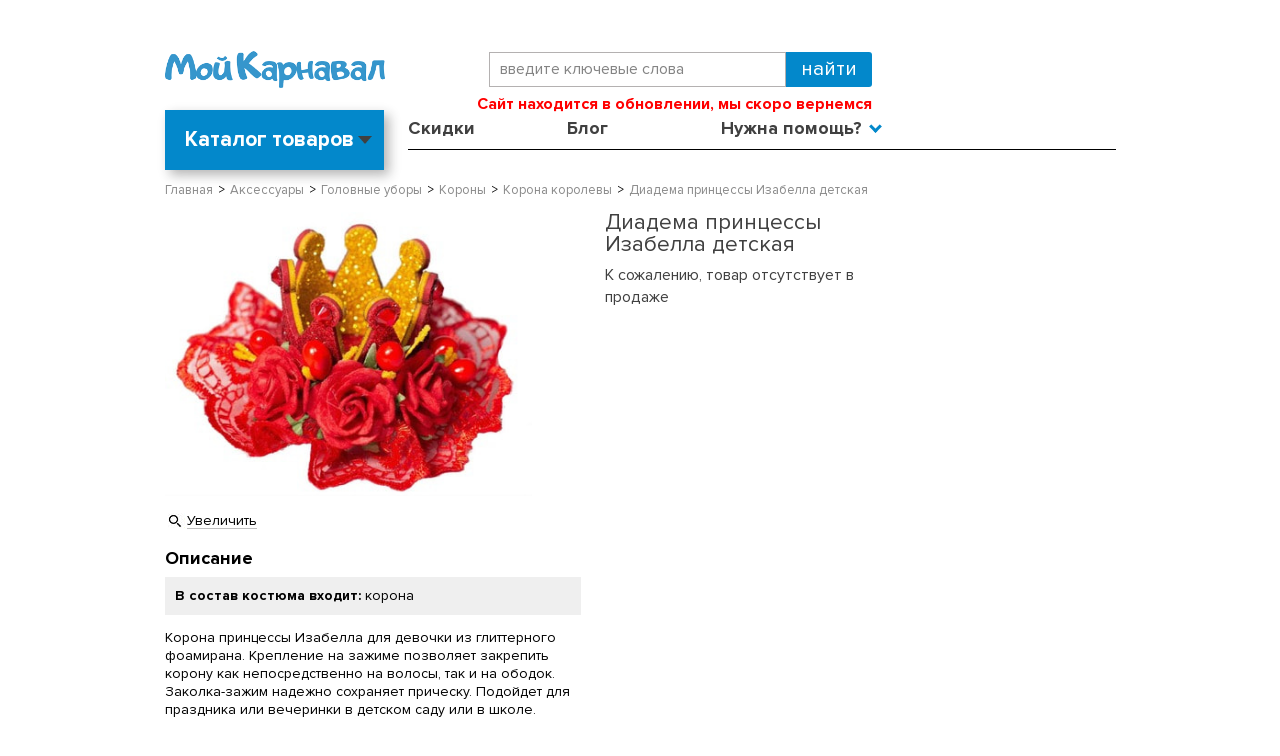

--- FILE ---
content_type: text/html; charset=WINDOWS-1251
request_url: https://www.my-karnaval.ru/p/diadema-princessy-izabella-detskaya-krb055/
body_size: 11627
content:
<!DOCTYPE html><html lang="ru" class=""><head><title>Диадема принцессы Изабелла детская krb055 купить в интернет-магазине - My-Karnaval.ru, доставка по России и выгодные цены</title><meta name="keywords" content=""><meta name="Description" content="Диадема принцессы Изабелла детская krb055 купить в интернет-магазине Мой Карнавал™. &amp;#9734;100% Оригинальный товар. Быстрая доставка по России. Выбирайте и заказывайте. Ярких Вам праздников! - My-Karnaval.ru™"><meta property="og:title" content="Диадема принцессы Изабелла детская krb055 купить в интернет-магазине - My-Karnaval.ru, доставка по России и выгодные цены"><meta property="og:type" content="website"><meta property="og:description" content="Диадема принцессы Изабелла детская krb055 купить в интернет-магазине Мой Карнавал™. &amp;#9734;100% Оригинальный товар. Быстрая доставка по России. Выбирайте и заказывайте. Ярких Вам праздников! - My-Karnaval.ru™"><meta property="og:url" content="https://www.my-karnaval.ru/p/diadema-princessy-izabella-detskaya-krb055/"><meta property="og:image" content="https://www.my-karnaval.ru/upload/goods_pic_big/120728.jpg"><meta charset="windows-1251"><meta name="robots" content="index,follow"><link rel="preload" href="/fonts/ProximaNova-Light.woff" as="font" type="font/woff" crossorigin><link rel="preload" href="/fonts/ProximaNova-Bold.woff" as="font" type="font/woff" crossorigin><link rel="preload" href="/fonts/ProximaNova-Regular.woff" as="font" type="font/woff" crossorigin><link href="/css/layout.css?20260129023134" rel="preload" as="style"><link href="/css/layout.css?20260129023134" rel="stylesheet" type="text/css"><link href="//static-cs44745.itmatrix.ru/gift/themes/v12.07/js/app.js?20260129023134" rel="preload" as="script" charset="UTF-8"><script src="//static-cs44745.itmatrix.ru/gift/themes/v12.07/js/app.js?20260129023134" charset="UTF-8"></script><script src="//code.jivo.ru/widget/BK2EEbWClx" async></script><script> (function(i,s,o,g,r,a,m){i['GoogleAnalyticsObject']=r;i[r]=i[r]||function(){
 (i[r].q=i[r].q||[]).push(arguments)},i[r].l=1*new Date();a=s.createElement(o),
 m=s.getElementsByTagName(o)[0];a.async=1;a.src=g;m.parentNode.insertBefore(a,m)
 })(window,document,'script','//www.google-analytics.com/analytics.js','ga');
 ga('create', 'UA-12863773-1', 'auto');
 // ga('require', 'GTM-MJW4NJQ');
 ga('send', 'pageview');
 ga('require', 'ecommerce'); // Load the ecommerce plug-in.
 var _S2UGA = new S2UGA();
</script><script type="text/javascript">
$( document ).ready(function() {S2UYaMetrica.prototype.init( undefined, 262603 );});</script>
<script src="https://www.artfut.com/static/tagtag.min.js?campaign_code=70d137b211" async onerror='var self = this;window.ADMITAD=window.ADMITAD||{},ADMITAD.Helpers=ADMITAD.Helpers||{},ADMITAD.Helpers.generateDomains=function(){for(var e=new Date,n=Math.floor(new Date(2020,e.getMonth(),e.getDate()).setUTCHours(0,0,0,0)/1e3),t=parseInt(1e12*(Math.sin(n)+1)).toString(30),i=["de"],o=[],a=0;a<i.length;++a)o.push({domain:t+"."+i[a],name:t});return o},ADMITAD.Helpers.findTodaysDomain=function(e){function n(){var o=new XMLHttpRequest,a=i[t].domain,D="https://"+a+"/";o.open("HEAD",D,!0),o.onload=function(){setTimeout(e,0,i[t])},o.onerror=function(){++t<i.length?setTimeout(n,0):setTimeout(e,0,void 0)},o.send()}var t=0,i=ADMITAD.Helpers.generateDomains();n()},window.ADMITAD=window.ADMITAD||{},ADMITAD.Helpers.findTodaysDomain(function(e){if(window.ADMITAD.dynamic=e,window.ADMITAD.dynamic){var n=function(){return function(){return self.src?self:""}}(),t=n(),i=(/campaign_code=([^&]+)/.exec(t.src)||[])[1]||"";t.parentNode.removeChild(t);var o=document.getElementsByTagName("head")[0],a=document.createElement("script");a.src="https://www."+window.ADMITAD.dynamic.domain+"/static/"+window.ADMITAD.dynamic.name.slice(1)+window.ADMITAD.dynamic.name.slice(0,1)+".min.js?campaign_code="+i,o.appendChild(a)}});'></script><script type="text/javascript">
ADMITAD = window.ADMITAD || {};</script><script>
function fb_event_id() {
  var uuid = ([1e7]+-1e3+-4e3+-8e3+-1e11).replace(/[018]/g, c => (c ^ crypto.getRandomValues(new Uint8Array(1))[0] & 15 >> c / 4).toString(16));
  var timestamp = Date.now();
  return uuid + '-' + timestamp;
}
</script>
<!-- Facebook Pixel Code -->
<script>
!function(f,b,e,v,n,t,s){if(f.fbq)return;n=f.fbq=function(){n.callMethod?
n.callMethod.apply(n,arguments):n.queue.push(arguments)};if(!f._fbq)f._fbq=n;
n.push=n;n.loaded=!0;n.version='2.0';n.queue=[];t=b.createElement(e);t.async=!0;
t.src=v;s=b.getElementsByTagName(e)[0];s.parentNode.insertBefore(t,s)}(window,
document,'script','https://connect.facebook.net/en_US/fbevents.js');
// Insert Your Facebook Pixel ID below.
fbq('init', '811985149342926');
fbq('track', 'PageView');
</script>
<!-- End Facebook Pixel Code -->

<script type="text/javascript" src="//static.criteo.net/js/ld/ld.js" async="true"></script>
<script type="text/javascript">
var criteoDeviceType = /iPad/.test(navigator.userAgent) ? "t" : /Mobile|iP(hone|od)|Android|BlackBerry|IEMobile|Silk/.test(navigator.userAgent) ? "m" : "d";
var criteoAccountId  = 45309;
var criteoEmail = '';

</script>
<!-- VK Pixel Code -->
<script type="text/javascript">
!function(){var t=document.createElement("script");
t.type="text/javascript",t.async=!0,t.src="https://vk.com/js/api/openapi.js?168",
t.onload=function(){VK.Retargeting.Init("VK-RTRG-1542466-gmRhq"),VK.Retargeting.Hit()},
document.head.appendChild(t)}();</script>
<noscript><img src="https://vk.com/rtrg?p=VK-RTRG-1542466-gmRhq" style="position:fixed; left:-999px;" alt=""/></noscript>
<!-- End VK Pixel Code -->
 <!-- keywords_seo --> <script> var goods_id; $(document).ready(function() { $("body").find('input[name="goods_id"]').each(function() { goods_id = $(this).val(); }); if(goods_id) { $.ajax({ type: "POST", url: "/cgi-bin/request.pl", data: { package: 'S2U::Frame::FO::UserDataTracker', event: 'ajax_onload_action', v: 2, goods_id: goods_id, }, }); } }); </script> <!-- /keywords_seo --> <!-- dashamail -->
<script>
    dashamail = window.dashamail || function() { dashamail.queue.push(arguments); };
    dashamail.queue = dashamail.queue || [];
    dashamail('create');
</script>
<script src="https://directcrm.dashamail.com/scripts/v2/tracker.js" async></script>
<!-- /dashamail -->

<script>
console.log('_get_head_script');
S2UGTMDataLayer = [];
window.S2UPriceData = [];
var _S2UGTMExtended = new S2UGTMExtended({
    'addToCart':      'add_to_cart',
    'removeFromCart': 'removeFromCart',
    'productClick':   'productClick',
    'checkout':       'checkout'
});
</script>

<!-- Google Tag Manager -->
<script>(function(w,d,s,l,i){w[l]=w[l]||[];w[l].push({'gtm.start':
new Date().getTime(),event:'gtm.js'});var f=d.getElementsByTagName(s)[0],
j=d.createElement(s),dl=l!='dataLayer'?'&l='+l:'';j.async=true;j.src=
'https://www.googletagmanager.com/gtm.js?id='+i+dl;f.parentNode.insertBefore(j,f);
})(window,document,'script','S2UGTMDataLayer','GTM-PPTN8P');</script>
<!-- End Google Tag Manager -->
<script type="text/javascript">
var S2UOnLoadData; var S2UNewOnloadAction = true;$(document).ready(function() {$.ajax({type: "POST", url: "/cgi-bin/request.pl", data: {package: 'S2U::Frame::FO::UserDataTracker', event: 'ajax_onload_action', v: 2 },
dataType: "json", success: function(res) {S2UOnLoadData = res.data; _S2UCart.updateCartInfoOnLoad();          if (res.data.track_id) {
 ADMITAD.Invoice = ADMITAD.Invoice || {};
 ADMITAD.Invoice.accountId = res.data.track_id;
 }
    criteoEmail = res.data.track_id ? res.data.track_id : '';
    if (typeof criteoOneTag === "function") { 
      criteoOneTag();
    }
    if (typeof VKRetargetingEvent === "function") { VKRetargetingEvent(); }
    if (typeof VKRetargetingProductEvent === "function") { VKRetargetingProductEvent(); }
    if (typeof VKGoalEvent === "function") { VKGoalEvent(); }

}});});</script>
<link href="/js/my-karnaval.js?20260129023134" rel="preload" as="script" charset="UTF-8"><link href="https://static.criteo.net/js/ld/ld.js" rel="preload" as="script" charset="UTF-8"><meta name="viewport" content="width=device-width, initial-scale=1, shrink-to-fit=no"><script src="/js/my-karnaval.js?20260129023134" charset="UTF-8"></script>

</head><body class="techno mobile_layout"><div class="wrapper"><div class="header-header"></div><header class="header"><div class="container"><div class="header__menu-btn d-lg-none"><button id="mNavOpen" class="btn-menu-open reset-btn" type="button" data-current="menu-0" data-timestamp="20260129023134">Меню</button></div><div class="header-body row"><div class="header-body__logo col col-md-4"><a class="logo logo_settings_position" href="/"><img src="/images/logo.png" alt="Карнавальные костюмы купить в интернет-магазине в Москве, Санкт-Петербурге и по России - My-Karnaval.ru" /></a></div><div class="col-12 col-md-5 order-1 order-md-0 d-flex flex-column"><div class="header-body__search"><form class="search" action="/cgi-bin/dsp.pl" method="get"><div class="search__holder"><input class="search__input search__input-tips" name="search_string" placeholder="введите ключевые слова"><input class="search__submit" type="submit" value="Найти"></div><input type="hidden" value="search" name="event"><input type="hidden" value="search" name="cl"></form></div><div class="header-body__contact"><div class="header-body__phone"><strong style="color: red; font-size: 16px; display: inline-block;">
    Сайт находится в обновлении, мы скоро вернемся
</strong></div></div></div><div class="col-auto col-md-3 d-flex justify-content-end align-items-center"></div></div><div class="header-nav row"><div class="col-3"><div class="header-catalog header-catalog--toggle" id="header-catalog"><div class="header-catalog__inner"><label class="header-catalog__title">Каталог товаров</label><ul class="header-catalog__level1"><li><a href="/c/kostyumy/">Все костюмы</a><div class="header-catalog__level2" data-category="Все костюмы"><ul><li><a href="/c/kostyumy/">Все</a></li><li><a href="/c/kostyumy/new/">Новинки</a></li><li><a href="/c/kostyumy/sale/">Распродажа</a></li><li><a href="/c/kostyumy/liquidate/">Ликвидация</a></li><li><a href="/c/kostyumy/vzroslye/">Взрослые</a></li><li><a href="/c/kostyumy/detskie/">Детские</a></li><li><a href="/c/kostyumy/podrostki/">Подростки</a></li><li><a href="/c/kostyumy/malyshi/">Малыши</a></li><li><a>&nbsp;</a></li><li><a href="/c/kostyumy-novogodnie/" class="new_year_item">Новогодние костюмы</a></li><li><a href="/c/kostyumy-rostovye-kukly/">Ростовые куклы</a></li><li><a href="/c/kostyumy-bolshie-razmery/">Костюмы больших размеров</a></li><li><a href="/c/kostyumy-ded-moroz/">Дед Мороз</a></li><li><a href="/c/kostyumy-snegurochka/">Снегурочка</a></li></ul></div></li><li><a href="/c/kostyumy/zhenskie/">Женские</a><div class="header-catalog__level2" data-category="Женские костюмы"><ul><li><a href="/c/kostyumy/zhenskie-new/">Новинки</a></li><li><a href="/c/kostyumy/zhenskie-sale/">Скидки</a></li><li><a href="/c/kostyumy-angely/zhenskie/">Ангелы</a></li><li><a href="/c/kostyumy-bolshie-razmery/zhenskie/">Большие размеры</a></li><li><a href="/c/kostyumy-vampiry/zhenskie/">Вампиры</a></li><li><a href="/c/kostyumy-vedmy-i-volshebniki/zhenskie/">Ведьмы и волшебники</a></li><li><a href="/c/kostyumy-voennye/zhenskie/">Военные</a></li><li><a href="/c/kostyumy-geroi-filmov-i-igr/zhenskie/">Герои фильмов и игр</a></li><li><a href="/c/kostyumy-dlya-syuzhetno-rolevyh-igr/zhenskie/">Для сюжетно-ролевых игр</a></li><li><a href="/c/kostyumy-zhivotnye/zhenskie/">Животные</a></li><li><a href="/c/kostyumy-indeycy/zhenskie/">Индейцы</a></li><li><a href="/c/kostyumy-istoricheskie/zhenskie/">Исторические</a></li><li><a href="/c/kostyumy-klouny-i-arlekino/zhenskie/">Клоуны и арлекино</a></li></ul><ul><li><a href="/c/kostyumy-kovboi/zhenskie/">Ковбои</a></li><li><a href="/c/kostyumy-kostyumy-dlya-animatorov/zhenskie/">Костюмы для аниматоров</a></li><li><a href="/c/kostyumy-kostyumy-na-9-maya/zhenskie/">Костюмы на 9 мая</a></li><li><a href="/c/kostyumy-hellouin/zhenskie/">Костюмы на Хэллоуин</a></li><li><a href="/c/kostyumy-nasekomye/zhenskie/">Насекомые</a></li><li><a href="/c/kostyumy-nacionalnye/zhenskie/">Национальные</a></li><li><a href="/c/kostyumy-novogodnie/zhenskie/">Новогодние костюмы</a></li><li><a href="/c/kostyumy-piraty/zhenskie/">Пираты</a></li><li><a href="/c/kostyumy-prazdniki/zhenskie/">Праздники</a></li><li><a href="/c/kostyumy-princy-i-princessy/zhenskie/">Принцы и принцессы</a></li><li><a href="/c/kostyumy-priroda/zhenskie/">Природа</a></li><li><a href="/c/kostyumy-professii/zhenskie/">Профессии</a></li><li><a href="/c/kostyumy-russkie-narodnye/zhenskie/">Русские народные</a></li></ul><ul><li><a href="/c/kostyumy-russkie-narodnye-skazki/zhenskie/">Русские народные сказки</a></li><li><a href="/c/kostyumy-sad-i-ogorod/zhenskie/">Сад и огород</a></li><li><a href="/c/kostyumy-skazochnye-personazhi/zhenskie/">Сказочные персонажи</a></li><li><a href="/c/kostyumy-smeshnye/zhenskie/">Смешные</a></li><li><a href="/c/kostyumy-stilyagi-hippi-i-disko/zhenskie/">Стиляги, хиппи и диско</a></li><li><a href="/c/kostyumy-supergeroi/zhenskie/">Супергерои</a></li><li><a href="/c/kostyumy-fei/zhenskie/">Феи</a></li><li><a href="/c/kostyumy-chikago-i-gangstery/zhenskie/">Чикаго и гангстеры</a></li><li><a href="/c/kostyumy/zhenskie/">Все женские костюмы</a></li><li><a href="/c/kostyumy-rostovye-kukly/zhenskie/" class="highlight_item">Ростовые куклы</a></li><li><a href="/c/kostyumy-bolshie-razmery/zhenskie/" class="highlight_item">Костюмы больших размеров</a></li></ul>
</div></li><li><a href="/c/kostyumy/muzhskie/">Мужские</a><div class="header-catalog__level2" data-category="Мужские костюмы"><ul><li><a href="/c/kostyumy/muzhskie-new/">Новинки</a></li><li><a href="/c/kostyumy/muzhskie-sale/">Скидки</a></li><li><a href="/c/kostyumy-bolshie-razmery/muzhskie/">Большие размеры</a></li><li><a href="/c/kostyumy-vampiry/muzhskie/">Вампиры</a></li><li><a href="/c/kostyumy-vedmy-i-volshebniki/muzhskie/">Ведьмы и волшебники</a></li><li><a href="/c/kostyumy-voennye/muzhskie/">Военные</a></li><li><a href="/c/kostyumy-geroi-filmov-i-igr/muzhskie/">Герои фильмов и игр</a></li><li><a href="/c/kostyumy-dlya-syuzhetno-rolevyh-igr/muzhskie/">Для сюжетно-ролевых игр</a></li><li><a href="/c/kostyumy-zhivotnye/muzhskie/">Животные</a></li><li><a href="/c/kostyumy-indeycy/muzhskie/">Индейцы</a></li><li><a href="/c/kostyumy-istoricheskie/muzhskie/">Исторические</a></li><li><a href="/c/kostyumy-klouny-i-arlekino/muzhskie/">Клоуны и арлекино</a></li></ul><ul><li><a href="/c/kostyumy-kovboi/muzhskie/">Ковбои</a></li><li><a href="/c/kostyumy-kostyumy-dlya-animatorov/muzhskie/">Костюмы для аниматоров</a></li><li><a href="/c/kostyumy-kostyumy-na-9-maya/muzhskie/">Костюмы на 9 мая</a></li><li><a href="/c/kostyumy-hellouin/muzhskie/">Костюмы на Хэллоуин</a></li><li><a href="/c/kostyumy-mushketery/muzhskie/">Мушкетеры</a></li><li><a href="/c/kostyumy-nacionalnye/muzhskie/">Национальные</a></li><li><a href="/c/kostyumy-novogodnie/muzhskie/">Новогодние костюмы</a></li><li><a href="/c/kostyumy-piraty/muzhskie/">Пираты</a></li><li><a href="/c/kostyumy-prazdniki/muzhskie/">Праздники</a></li><li><a href="/c/kostyumy-professii/muzhskie/">Профессии</a></li><li><a href="/c/kostyumy-rok-zvezdy-i-muzykanty/muzhskie/">Рок-звезды и музыканты</a></li><li><a href="/c/kostyumy-russkie-narodnye/muzhskie/">Русские народные</a></li></ul><ul><li><a href="/c/kostyumy-russkie-narodnye-skazki/muzhskie/">Русские народные сказки</a></li><li><a href="/c/kostyumy-sad-i-ogorod/muzhskie/">Сад и огород</a></li><li><a href="/c/kostyumy-skazochnye-personazhi/muzhskie/">Сказочные персонажи</a></li><li><a href="/c/kostyumy-smeshnye/muzhskie/">Смешные</a></li><li><a href="/c/kostyumy-stilyagi-hippi-i-disko/muzhskie/">Стиляги, хиппи и диско</a></li><li><a href="/c/kostyumy-supergeroi/muzhskie/">Супергерои</a></li><li><a href="/c/kostyumy-chikago-i-gangstery/muzhskie/">Чикаго и гангстеры</a></li><li><a href="/c/kostyumy-elfy/muzhskie/">Эльфы</a></li><li><a href="/c/kostyumy/muzhskie/">Все мужские костюмы</a></li><li><a href="/c/kostyumy-rostovye-kukly/muzhskie/" class="highlight_item">Ростовые куклы</a></li><li><a href="/c/kostyumy-bolshie-razmery/muzhskie/" class="highlight_item">Костюмы больших размеров</a></li></ul>
</div></li><li><a href="/c/kostyumy/malchiki/">Для мальчиков</a><div class="header-catalog__level2" data-category="Костюмы для мальчиков"><ul><li><a href="/c/kostyumy/malchiki-new/">Новинки</a></li><li><a href="/c/kostyumy/malchiki-sale/">Скидки</a></li><li><a href="/c/kostyumy-vampiry/malchiki/">Вампиры</a></li><li><a href="/c/kostyumy-vedmy-i-volshebniki/malchiki/">Ведьмы и волшебники</a></li><li><a href="/c/kostyumy-voennye/malchiki/">Военные</a></li><li><a href="/c/kostyumy-geroi-filmov-i-igr/malchiki/">Герои фильмов и игр</a></li><li><a href="/c/kostyumy-gusary/malchiki/">Гусары</a></li><li><a href="/c/kostyumy-dlya-syuzhetno-rolevyh-igr/malchiki/">Для сюжетно-ролевых игр</a></li><li><a href="/c/kostyumy-zhivotnye/malchiki/">Животные</a></li><li><a href="/c/kostyumy-indeycy/malchiki/">Индейцы</a></li><li><a href="/c/kostyumy-istoricheskie/malchiki/">Исторические</a></li><li><a href="/c/kostyumy-klouny-i-arlekino/malchiki/">Клоуны и арлекино</a></li></ul><ul><li><a href="/c/kostyumy-kovboi/malchiki/">Ковбои</a></li><li><a href="/c/kostyumy-kostyumy-na-9-maya/malchiki/">Костюмы на 9 мая</a></li><li><a href="/c/kostyumy-hellouin/malchiki/">Костюмы на Хэллоуин</a></li><li><a href="/c/kostyumy-mushketery/malchiki/">Мушкетеры</a></li><li><a href="/c/kostyumy-nasekomye/malchiki/">Насекомые</a></li><li><a href="/c/kostyumy-nacionalnye/malchiki/">Национальные</a></li><li><a href="/c/kostyumy-novogodnie/malchiki/">Новогодние костюмы</a></li><li><a href="/c/kostyumy-piraty/malchiki/">Пираты</a></li><li><a href="/c/kostyumy-prazdniki/malchiki/">Праздники</a></li><li><a href="/c/kostyumy-princy-i-princessy/malchiki/">Принцы и принцессы</a></li><li><a href="/c/kostyumy-priroda/malchiki/">Природа</a></li><li><a href="/c/kostyumy-professii/malchiki/">Профессии</a></li></ul><ul><li><a href="/c/kostyumy-pticy/malchiki/">Птицы</a></li><li><a href="/c/kostyumy-russkie-narodnye/malchiki/">Русские народные</a></li><li><a href="/c/kostyumy-russkie-narodnye-skazki/malchiki/">Русские народные сказки</a></li><li><a href="/c/kostyumy-sad-i-ogorod/malchiki/">Сад и огород</a></li><li><a href="/c/kostyumy-skazochnye-personazhi/malchiki/">Сказочные персонажи</a></li><li><a href="/c/kostyumy-smeshnye/malchiki/">Смешные</a></li><li><a href="/c/kostyumy-supergeroi/malchiki/">Супергерои</a></li><li><a href="/c/kostyumy-chikago-i-gangstery/malchiki/">Чикаго и гангстеры</a></li><li><a href="/c/kostyumy/malchiki/">Все костюмы для мальчиков</a></li><li><a href="/c/kostyumy/podrostki-malchiki/">Подростки</a></li></ul>
</div></li><li><a href="/c/kostyumy/devochki/">Для девочек</a><div class="header-catalog__level2" data-category="Костюмы для девочек"><ul><li><a href="/c/kostyumy/devochki-new/">Новинки</a></li><li><a href="/c/kostyumy/devochki-sale/">Скидки</a></li><li><a href="/c/kostyumy-angely/devochki/">Ангелы</a></li><li><a href="/c/kostyumy-vampiry/devochki/">Вампиры</a></li><li><a href="/c/kostyumy-vedmy-i-volshebniki/devochki/">Ведьмы и волшебники</a></li><li><a href="/c/kostyumy-voennye/devochki/">Военные</a></li><li><a href="/c/kostyumy-geroi-filmov-i-igr/devochki/">Герои фильмов и игр</a></li><li><a href="/c/kostyumy-dlya-syuzhetno-rolevyh-igr/devochki/">Для сюжетно-ролевых игр</a></li><li><a href="/c/kostyumy-zhivotnye/devochki/">Животные</a></li><li><a href="/c/kostyumy-indeycy/devochki/">Индейцы</a></li><li><a href="/c/kostyumy-istoricheskie/devochki/">Исторические</a></li><li><a href="/c/kostyumy-klouny-i-arlekino/devochki/">Клоуны и арлекино</a></li><li><a href="/c/kostyumy-kovboi/devochki/">Ковбои</a></li></ul><ul><li><a href="/c/kostyumy-kostyumy-na-9-maya/devochki/">Костюмы на 9 мая</a></li><li><a href="/c/kostyumy-hellouin/devochki/">Костюмы на Хэллоуин</a></li><li><a href="/c/kostyumy-mushketery/devochki/">Мушкетеры</a></li><li><a href="/c/kostyumy-nasekomye/devochki/">Насекомые</a></li><li><a href="/c/kostyumy-nacionalnye/devochki/">Национальные</a></li><li><a href="/c/kostyumy-novogodnie/devochki/">Новогодние костюмы</a></li><li><a href="/c/kostyumy-piraty/devochki/">Пираты</a></li><li><a href="/c/kostyumy-prazdniki/devochki/">Праздники</a></li><li><a href="/c/kostyumy-princy-i-princessy/devochki/">Принцы и принцессы</a></li><li><a href="/c/kostyumy-priroda/devochki/">Природа</a></li><li><a href="/c/kostyumy-professii/devochki/">Профессии</a></li><li><a href="/c/kostyumy-pticy/devochki/">Птицы</a></li><li><a href="/c/kostyumy-rok-zvezdy-i-muzykanty/devochki/">Рок-звезды и музыканты</a></li></ul><ul><li><a href="/c/kostyumy-russkie-narodnye/devochki/">Русские народные</a></li><li><a href="/c/kostyumy-russkie-narodnye-skazki/devochki/">Русские народные сказки</a></li><li><a href="/c/kostyumy-sad-i-ogorod/devochki/">Сад и огород</a></li><li><a href="/c/kostyumy-skazochnye-personazhi/devochki/">Сказочные персонажи</a></li><li><a href="/c/kostyumy-smeshnye/devochki/">Смешные</a></li><li><a href="/c/kostyumy-stilyagi-hippi-i-disko/devochki/">Стиляги, хиппи и диско</a></li><li><a href="/c/kostyumy-supergeroi/devochki/">Супергерои</a></li><li><a href="/c/kostyumy-fei/devochki/">Феи</a></li><li><a href="/c/kostyumy-chikago-i-gangstery/devochki/">Чикаго и гангстеры</a></li><li><a href="/c/kostyumy-elfy/devochki/">Эльфы</a></li><li><a href="/c/kostyumy/devochki/">Все костюмы для девочек</a></li><li><a href="/c/kostyumy/podrostki-devochki/">Подростки</a></li></ul>
</div></li><li><a href="/c/kostyumy/malyshi/">Для малышей</a><div class="header-catalog__level2" data-category="Костюмы для малышей"><ul><li><a href="/c/kostyumy/malyshi-new/">Новинки</a></li><li><a href="/c/kostyumy/malyshi-sale/">Скидки</a></li><li><a href="/c/kostyumy-vampiry/malyshi/">Вампиры</a></li><li><a href="/c/kostyumy-voennye/malyshi/">Военные</a></li><li><a href="/c/kostyumy-geroi-filmov-i-igr/malyshi/">Герои фильмов и игр</a></li><li><a href="/c/kostyumy-zhivotnye/malyshi/">Животные</a></li></ul><ul><li><a href="/c/kostyumy-kostyumy-na-9-maya/malyshi/">Костюмы на 9 мая</a></li><li><a href="/c/kostyumy-hellouin/malyshi/">Костюмы на Хэллоуин</a></li><li><a href="/c/kostyumy-novogodnie/malyshi/">Новогодние костюмы</a></li><li><a href="/c/kostyumy-prazdniki/malyshi/">Праздники</a></li><li><a href="/c/kostyumy-princy-i-princessy/malyshi/">Принцы и принцессы</a></li><li><a href="/c/kostyumy-russkie-narodnye/malyshi/">Русские народные</a></li></ul><ul><li><a href="/c/kostyumy-skazochnye-personazhi/malyshi/">Сказочные персонажи</a></li><li><a href="/c/kostyumy-supergeroi/malyshi/">Супергерои</a></li><li><a href="/c/kostyumy-elfy/malyshi/">Эльфы</a></li><li><a href="/c/kostyumy/malyshi/">Все костюмы для малышей</a></li></ul>
</div></li><li><a href="/c/aksessuary/">Аксессуары</a><div class="header-catalog__level2" data-category="Аксессуары"><ul><li><a href="/c/aksessuary/new/">Новинки</a></li><li><a href="/c/aksessuary/sale/">Скидки</a></li><li><a href="/c/fraki/">Фраки</a></li><li><a href="/c/boa-i-ukrasheniya/">Боа и украшения</a></li><li><a href="/c/borody-i-usy/">Бороды и усы</a></li><li><a href="/c/volshebnye-palochki-i-metly/">Волшебные палочки и метлы</a></li><li><a href="/c/gavayskie-aksessuary/">Гавайские аксессуары</a></li><li><a href="/c/galstuki-babochki-i-sharfy/">Галстуки, бабочки и шарфы</a></li><li><a href="/c/golovnye-ubory/">Головные уборы</a></li><li><a href="/c/grim-makiyazh-nogti/">Грим, макияж, ногти</a></li></ul><ul><li><a href="/c/klyki-i-zuby/">Клыки и зубы</a></li><li><a href="/c/kolgotki-chulki-i-noski/">Колготки, чулки и носки</a></li><li><a href="/c/krylya/">Крылья</a></li><li><a href="/c/maski/">Маски</a></li><li><a href="/c/animirovannye-dekoracii-i-rekvizit/">Анимированные декорации и реквизит</a></li><li><a href="/c/mikrofony-i-muzykalnye-instrumenty/">Микрофоны и музыкальные инструменты</a></li><li><a href="/c/nabory-aksessuarov/">Наборы аксессуаров</a></li><li><a href="/c/nosy-ushi-i-hvosty/">Носы, уши и хвосты</a></li><li><a href="/c/obuv-imitaciya-obuvi/">Обувь, имитация обуви</a></li><li><a href="/c/oruzhie-i-dospehi/">Оружие и доспехи</a></li></ul><ul><li><a href="/c/ochki-i-povyazki-na-glaz/">Очки и повязки на глаз</a></li><li><a href="/c/pariki/">Парики</a></li><li><a href="/c/perchatki/">Перчатки</a></li><li><a href="/c/plaschi-i-nakidki/">Плащи и накидки</a></li><li><a href="/c/podyubniki-i-pachki/">Подъюбники и пачки</a></li><li><a href="/c/rekvizit-k-kostyumam/">Реквизит к костюмам</a></li><li><a href="/c/sumki-i-sunduki/">Сумки и сундуки</a></li><li><a href="/c/trosti-i-zhezly/">Трости и жезлы</a></li><li><a href="/c/shapki-zhivotnyh/">Шапки животных</a></li><li><a href="/c/yubki/">Юбки</a></li></ul>
</div></li><li><a href="/c/dekoracii-i-tovary-dlya-prazdnikov/">Декорации</a><div class="header-catalog__level2" data-category="Декорации"><ul><li><a href="/c/dekoracii-i-tovary-dlya-prazdnikov/new/">Новинки</a></li><li><a href="/c/dekoracii-i-tovary-dlya-prazdnikov/sale/">Скидки</a></li><li><a href="/c/bannery-i-rastyazhki/">Баннеры и растяжки</a></li><li><a href="/c/pautina/">Паутина</a></li><li><a href="/c/posuda-i-skaterti/">Посуда и скатерти</a></li></ul><ul><li><a href="/c/ukrasheniya-dlya-potolka/">Украшения для потолка</a></li><li><a href="/c/fony-na-steny-sceny-i-dveri/">Фоны на стены, сцены и двери</a></li><li><a href="/c/shirmy-i-scenicheskie-dekoracii/">Ширмы и сценические декорации</a></li><li><a href="/c/rekvizit-i-znaki/">Реквизит и знаки</a></li></ul>
</div></li><li><a href="/c/dlya-sobak/">Для собак</a><div class="header-catalog__level2" data-category="Костюмы для собак"></div></li>
</ul></div></div>
</div><div class="col-9"><ul class="header-cap-menu"><li class="header-cap-menu__item"><a class="header-cap-menu__link" href="/sale/">Скидки</a></li><li class="header-cap-menu__item"><a class="header-cap-menu__link" href="/info/blog/">Блог</a></li><li class="header-cap-menu__item"><a class="header-cap-menu__link">Нужна помощь?</a><ul id="menuHelp"><li><a href="/cgi-bin/dsp.pl?cl=MyKarnaval::Frame::FO::TrackOrderStatus&event=show_page">Отследить заказ</a></li><li><a href="/info/kak-sdelat-zakaz/">Как сделать заказ</a></li><li><a href="/info/vopros-otvet/">Вопрос-ответ</a></li><li><a href="/info/dostavka-i-oplata/">Доставка и оплата</a></li><li><a href="/info/vozvrat-i-obmen/">Обмен и возврат</a></li><li><a href="/info/kontakty/">Контакты</a></li></ul></li><li class="header-cap-menu__item header-cap-menu__item--account js-account-name"><a class="header-cap-menu__link"><span>Вход или <br>Регистрация</span></a><ul><li><a href="/cgi-bin/dsp.pl?cl=register&amp;event=edit_form">Вход</a></li><li><a href="/cgi-bin/dsp.pl?cl=register&amp;event=reg_form">Регистрация</a></li></ul></li></ul></div></div></div><script> function dynamic_headers(city_id) {
 var headers = [{"city_id":550,"header_text":"<a href=\"https://www.my-karnaval.ru/info/akciya-besplatnaya-dostavka\" style=\"color: #000; text-decoration: none;\">Бесплатная доставка от 3000 руб *</a>"}];
 var default_header = {"header_text":"Доставка по всей России!"};
 var curCity = headers.filter(function(item) {return item.city_id == city_id;});
 if(curCity[0]){ return curCity[0].header_text;} else {return default_header.header_text;}
 };
</script></header>
<div class="content-block"><div class="content-block__inner content-aside-block_hidden"><div class="goods_page"><div class="main-content"><div class="main-content__inner"><ul class="breadcrumbs breadcrumbs_settings_position"><li class="breadcrumbs__item" itemscope="" itemprop="itemListElement" itemtype="http://schema.org/ListItem"><a class="breadcrumbs__link" itemprop="item" href="/"><span itemprop="name">Главная</span></a><meta itemprop="position" content="1" /></li><li class="breadcrumbs__item" itemscope="" itemprop="itemListElement" itemtype="http://schema.org/ListItem"><a class="breadcrumbs__link" itemprop="item" href="/c/aksessuary/"><span itemprop="name">Аксессуары</span></a><meta itemprop="position" content="2" /></li><li class="breadcrumbs__item" itemscope="" itemprop="itemListElement" itemtype="http://schema.org/ListItem"><a class="breadcrumbs__link" itemprop="item" href="/c/golovnye-ubory/"><span itemprop="name">Головные уборы</span></a><meta itemprop="position" content="3" /></li><li class="breadcrumbs__item" itemscope="" itemprop="itemListElement" itemtype="http://schema.org/ListItem"><a class="breadcrumbs__link" itemprop="item" href="/c/korony/"><span itemprop="name">Короны</span></a><meta itemprop="position" content="4" /></li><li class="breadcrumbs__item" itemscope="" itemprop="itemListElement" itemtype="http://schema.org/ListItem"><a class="breadcrumbs__link" itemprop="item" href="/c/korona-korolevy/"><span itemprop="name">Корона королевы</span></a><meta itemprop="position" content="5" /></li><li class="breadcrumbs__item">Диадема принцессы Изабелла детская</li></ul><div class="product" itemscope itemtype="http://schema.org/Product"><div class="product__row row"><div class="col-lg-10"><div class="product__main row d-md-block clearfix"><div class="product__col col-md-6"><div class="product-photo"><div class="gallery"><a data-fancy-group="item-gallery" href="https://www.my-karnaval.ru/upload/goods_pic_large/120728.jpg?20251229120032"><img src="https://www.my-karnaval.ru/upload/goods_pic_big/120728.jpg?20251229120032" alt="Фото Диадема принцессы Изабелла детская" title="Диадема принцессы Изабелла детская Фото" class="goods_item_big_pic" itemprop="image"></a></div></div><div class="product__left-buttons"><button type="button" class="btn-gallery-zoom"><i class="icon icon--zoom"></i><span>Увеличить</span></button></div></div><div class="product__col col-md-6"><div class="product-actions"><h1 class="product__title" itemprop="name">Диадема принцессы Изабелла детская</h1><div class="buy"><div itemprop="offers" itemscope itemtype="http://schema.org/Offer"><div class="buy__no_order_label">К сожалению, товар отсутствует в продаже</div><link itemprop="availability" href="http://schema.org/OutOfStock"><meta itemprop="price" content="393.00"><meta itemprop="priceCurrency" content="RUB"></div></div></div></div><div class="product__col col-md-6"><div class="annotation annotation_settings_position"><div class="annotation__caption">Описание</div><div itemprop="description"><div class="annotation__complekt"> В состав костюма входит: <span>корона</span></div><p>Корона принцессы Изабелла для девочки из глиттерного фоамирана. Крепление на зажиме позволяет закрепить корону как непосредственно на волосы, так и на ободок. <br>Заколка-зажим надежно сохраняет прическу. Подойдет для праздника или вечеринки в детском саду или в школе.</p></div></div><div class="features features_settings_position"><input type="checkbox" class="features__toggle" id="features-toggle"><div class="features__title"><label for="features-toggle" class="features__caption">Подробнее о товаре</label></div><table class="features__table"><tr><td class="attr_title">Код товара</td><td class="attr_value">krb055</td></tr><tr><td class="attr_title">Страна бренда</td><td class="attr_value">Россия</td></tr>
  <tr>
    <td class="attr_title">Бренд</td>
    
    <td class="attr_value"><a href="/b/kreyzi-byutiful/" target="_blank"><span itemprop="brand" itemtype="https://schema.org/Brand" itemscope><meta itemprop="name" content="Крейзи Бьютифул"/>Крейзи Бьютифул</span>
    </a>
    
    </td>
    
  </tr>


  <tr>
    <td class="attr_title">Комплект</td>
    <td class="attr_value">корона
    </td>
  </tr>


  <tr>
    <td class="attr_title">Материал</td>
    <td class="attr_value">Полиэстер, пластик
    </td>
  </tr>

<tr><td valign="top" class="attr_title">Использование и уход</td><td class="attr_value" width="500">Влажная чистка по месту загрязнения</td></tr>  <tr>
    <td class="attr_title">Размер упаковки (ДхШхВ)</td>
    <td class="attr_value">4x18x21</td>
  </tr>

  <tr>
    <td class="attr_title">Пол</td>
    
    <td class="attr_value">девочки
    
    </td>
    
  </tr>


  <tr>
    <td class="attr_title">Цвет</td>
    
    <td class="attr_value">красный
    
    </td>
    
  </tr>

</table></div></div></div></div><div class="col-2 d-none d-lg-block"> 
</div></div><script type="text/javascript">
window.dataLayer = window.dataLayer || [];dataLayer.push({"ecommerce": {"detail": {"products": [
{"id": "120728",
"name" : "Диадема принцессы Изабелла детская",
"price": 393.00,
"brand": "Крейзи Бьютифул",
"category": "Аксессуары/Головные уборы/Короны/Корона королевы"
}]
}}});</script>
<script type="text/javascript">window.S2UGoodsData = {"120728":{"price":"393.00","brand":"Крейзи Бьютифул","category":"Аксессуары/Головные уборы/Короны/Корона королевы","id":"120728","name":"Диадема принцессы Изабелла детская"}};
console.log('_get_push_data_goods');
S2UGTMDataLayer.push({
  'event' : 'view_item',
  'ecommerce': {
    'detail': {
        'products': Object.values(window.S2UGoodsData)
    }
  }
});
</script>
<script>
var _fb_event_id = fb_event_id();
fbq('track', 'ViewContent', {
  content_ids: ['120728'],
  content_type: 'product',
  value: 393.00,
  currency: 'RUB'
}, { eventID: _fb_event_id });

$(document).ready(function() {
  if ( _fb_event_id ) {
    $.ajax({
      type: 'POST',
      url: '/cgi-bin/request.pl',
      data: {
        package: 'S2U::Plugins::FacebookAdvTracking::Include',
        event: 'add_event_view_content',
        v: 2,
        event_id: _fb_event_id,
        goods_id: 120728
      }
    });
  }
});
</script>

<!-- dashamail ViewProduct -->
<script>
dashamail("async", { operation: "ViewProduct", data: {"product":{"productId":"120728","price":"393.00"}} });
<!-- events -->

    $(document).on('S2UAddToCartClick', function(event, button) {
    var goodsId = $(button).data('goodsId');
    //var priceId = $("input[name=price_id]:checked").val();
    var quantity   = $('#product-quantity').val();
    var price   = $("#price_id").find(":selected").data('pricetext');
    var price_text = $(price).find("span")[0].textContent;
    var price = price_text.replace(/[^0-9,\.]/g, '');
    // +'000'+priceId
    dashamail("cart.addProduct", {
      productId: goodsId,
      quantity: quantity,
      price: price,
    });
    //
  })
</script>
<!-- /dashamail ViewProduct -->
<script type="text/javascript">
function criteoOneTag()
{
    window.criteo_q = window.criteo_q || [];
        window.criteo_q.push(
        { event: "setAccount",     account: criteoAccountId },
        { event: "setSiteType",    type:    criteoDeviceType },
        { event: "setEmail",       email:   criteoEmail },
        { event: "viewItem",       item: "120728" }
    );
    console.log('Criteo plugin: viewItem: 120728');

}
</script>
<script type="text/javascript">
function VKRetargetingProductEvent()
{
  if (typeof VK == 'object') {
    console.log("VK.Retargeting.ProductEvent(view_product)");
    VK.Retargeting.Init("VK-RTRG-1542466-gmRhq");
    VK.Retargeting.ProductEvent(358194, "view_product", {"products":[{"id":"120728"}]});
  }
}
</script>


<div class="last_visited_goods"></div><div class="product-reviews"><div class="product-reviews__inner"><div class="reviews"><div class="reviews__caption"><a name="feedback" class="local">Отзывы - Диадема принцессы Изабелла детская</a></div><div class="reviews__top"><a class="show-add-review btn-color-regular">Оставить отзыв</a></div><div class="show_add-review"></div><div class="reviews__item_be-first"> Никто еще не оставил отзывов, станьте первым.
</div><input type="hidden" name="goods_id" value="120728"><input type="hidden" name="goods_title" value="Диадема принцессы Изабелла детская"></div></div></div></div> <div class="hidden" id="js-size-table-1"></div><div class="hidden" id="js-size-table-2"></div></div></div></div></div></div><div class="push"></div></div><footer class="footer"><div class="subscribe"><div class="container"><form action="/cgi-bin/dsp.pl" class="subscription" id="subscription__request-form"><div class="subscription__caption">Подпишись на рассылку и получи скидку <span>10%</span></div><div class="row justify-content-center"><div class="col-sm-6 col-md-4 col-lg-3"><input class="text subscription__email email-need-track" type="email" placeholder="Email"></div><div class="col-sm-6 col-md-4 col-lg-3"><input class="subscription__submit" type="submit" value="Подписаться"></div></div></form></div></div><div class="footer__top"><div class="container"><div class="row"><div class="col-sm-6 col-lg-3"><h3>О нас</h3><ul><li><a href="/info/o-kompanii/">О компании</a></li><li><a href="/info/kupony-i-spets-predlozheniya/">Купоны и спецпредложения</a></li><li><a href="/goroda-dostavki/">Города доставки</a></li><li><a href="/responses.html">Отзывы</a></li><li><a href="/info/oferta/">Оферта</a></li><li><a href="/sitemap.html">Карта сайта</a></li><li><a href="/info/partners/">Партнерская программа</a></li><li><a href="/info/informatsiya-dlya-postavshchikov-i-proizvoditeley/">Поставщикам и производителям</a></li><li><a href="/info/missiya-i-cennosti/">Миссия и ценности</a></li><li><a href="/info/vakansii/">Вакансии</a></li></ul></div><div class="col-sm-6 col-lg-3"><h3>Информация для покупателя</h3><ul><li><a href="/info/dostavka-i-oplata/">Доставка и оплата</a></li><li><a href="/info/kak-sdelat-zakaz/">Как сделать заказ?</a></li><li><a href="/info/vopros-otvet/">Вопрос-ответ</a></li><li><a href="/info/vozvrat-i-obmen/">Обмен и возврат</a></li><li><a href="/personal/">Личный кабинет</a></li><li><a href="/info/kontakty/">Контакты</a></li><li><a href="/prazdnik/">Праздники</a></li><li><a href="/info/detskim-sadam/">Детским садам и школам</a></li><li><a href="/gift-card/">Подарочные сертификаты</a></li></ul></div><div class="col-sm-6 col-lg-3"><h3>Контакты</h3><ul><li>Москва</li><li><a href="tel:84952550641">8 (495) 255-06-41</a></li><li>Санкт-Петербург</li><li><a href="tel:88126433330">8 (812) 643-33-30</a></li><li>Бесплатный звонок по России</li><li><a href="tel:88002000423">8 (800) 200-04-23</a></li><li><a href="mailto:info@my-karnaval.ru">info@my-karnaval.ru</a></li></ul></div><div class="col-sm-6 col-lg-3"><div class="footer__row-right"><a href="//vk.com/my.karnaval" title="Vk" target="_blank" rel="noopener"><i class="icon icon--vk"></i></a> <a href="//ok.ru/mykarnaval" title="Ok" target="_blank" rel="noopener"><i class="icon icon--ok"></i></a> <a href="//www.youtube.com/channel/UCh6QkYC-gPJzbPPbsYBhI6w/" title="YouTube" target="_blank" rel="noopener"><i class="icon icon--yt"></i></a> </div>
<div class="footer__row-right"><a href="//market.yandex.ru/shop/69999/reviews?suggest_text=%D0%9C%D0%BE%D0%B9%20%D0%9A%D0%B0%D1%80%D0%BD%D0%B0%D0%B2%D0%B0%D0%BB%20%D0%BE%D1%82%D0%B7%D1%8B%D0%B2%D1%8B&suggest=1&suggest_type=shop&suggest_reqid=322997219149277648270742540428284" target="_blank" rel="noopener"><img src="/images/mar.png" alt="Яндекс Маркет"></a></div>
<div class="footer__row-right"><a href="//zakupki.mos.ru/#/suppliers/1261233" target="_blank" rel="noopener"><img src="/images/por.png" alt="Портал поставщиков"></a></div>
<div class="footer__row-right"><img src="/images/paykeeper.png" alt="PayKeeper"></div>
<div class="footer__row-right"><img src="/images/visa-mastercard.png" alt="VISA MasterCard"></div>
<div class="footer__row-right"><img src="/images/mir.png" alt="MIR"></div></div></div></div></div><div class="footer__bottom"><div class="container"><ul class="footer__list-multicol"><li><h3>Персонажи и темы</h3></li><li><a href="/c/kostyumy-novogodnie/">Новогодние костюмы</a></li><li><a href="/c/kostyumy-alisa-v-strane-chudes/">Алиса в стране чудес</a></li><li><a href="/c/kostyumy-alladin/">Алладин</a></li><li><a href="/c/kostyumy-baba-yaga/">Баба Яга</a></li><li><a href="/c/kostyumy-belosnezhka/">Белоснежка</a></li><li><a href="/c/kostyumy-bogatyri/">Богатыри</a></li><li><a href="/c/kostyumy-betmen/">Бэтмен</a></li><li><a href="/c/kostyumy-vampiry/">Вампиры </a></li><li><a href="/c/kostyumy-garri-potter/">Гарри поттер</a></li><li><a href="/c/kostyumy-gusary/">Гусары</a></li><li><a href="/c/kostyumy-ded-moroz/">Дед Мороз</a></li><li><a href="/c/kostyumy-zhivotnye/">Животные</a></li><li><a href="/c/kostyumy-zvezdnye-voyny/">Звездные войны</a></li><li><a href="/c/kostyumy-klouny-i-arlekino/">Клоуны и арлекино</a></li><li><a href="/c/kostyumy-kovboi/">Ковбои</a></li><li><a href="/c/kostyumy-koroli-i-korolevy/">Короли и королевы</a></li><li><a href="/c/kostyumy-kosmonavty/">Космонавты</a></li><li><a href="/c/kostyumy-koschey-bessmertnyy/">Кощей Бессмертный</a></li><li><a href="/c/kostyumy-malvina/">Мальвина</a></li><li><a href="/c/kostyumy-mushketery/">Мушкетеры</a></li><li><a href="/c/kostyumy-nindzya/">Ниндзя</a></li><li><a href="/c/kostyumy-pingviny/">Пингвины</a></li><li><a href="/c/kostyumy-piraty/">Пираты</a></li><li><a href="/c/kostyumy-privideniya/">Привидения</a></li><li><a href="/c/kostyumy-princy-i-princessy/">Принцы и принцессы</a></li><li><a href="/c/kostyumy-rusalochka/">Русалочка</a></li><li><a href="/c/kostyumy-russkie-narodnye/">Русские народные</a></li><li><a href="/c/kostyumy-snegovik/">Снеговики</a></li><li><a href="/c/kostyumy-soldat/">Солдат</a></li><li><a href="/c/kostyumy-stilyagi/">Стиляги</a></li><li><a href="/c/kostyumy-supermen/">Супермен</a></li><li><a href="/c/kostyumy-chikago-i-gangstery/">Чикаго и гангстеры</a></li></ul><div class="footer__copyright">Copyright 2009—2025 «Мой карнавал» - карнавальные костюмы и аксессуары info@my-karnaval.ru</div></div></div><div id="scrollup"></div></footer><script>
window.DashaSDK = window.DashaSDK || [];
window.DashaSDK.appId = "86acee8b-2e54-4bea-8c19-88bcc3982a74";
//window.DashaSDK.timeDelay = 10;
//window.DashaSDK.pageViews = 2;
//window.DashaSDK.actionMessage = "текст с предложением подписаться (макс. 90 символов)";
//window.DashaSDK.acceptButtonText = " текст на кнопке согласия (макс. 15 символов)";
window.DashaSDK.cancelButtonText = "В другой раз";
</script>
<script src="https://directcrm.dashamail.com/dasha-push-sdk.js" async=""></script></body></html>